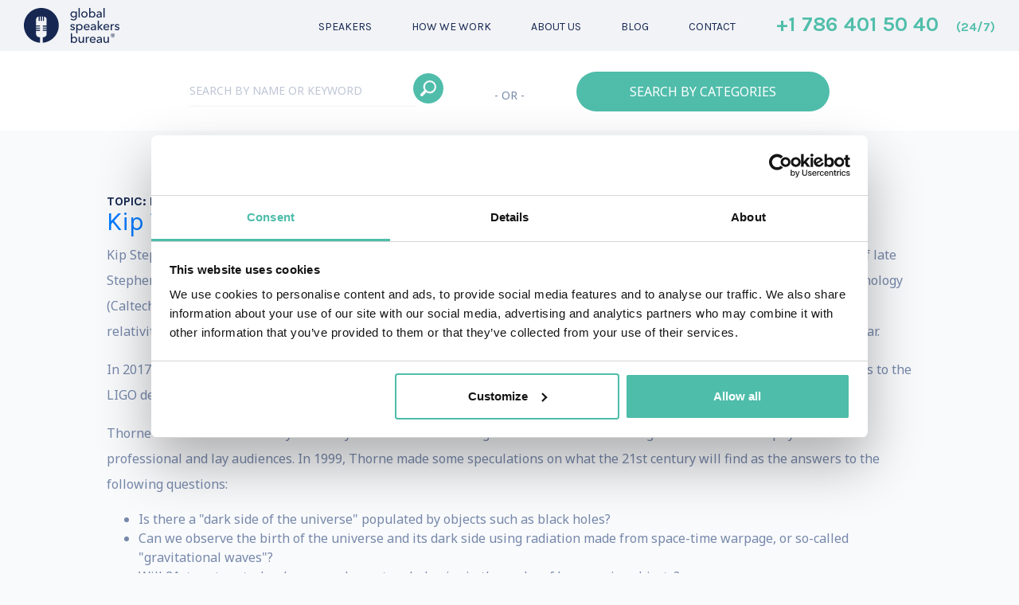

--- FILE ---
content_type: text/html; charset=UTF-8
request_url: https://www.gspeakers.com/topics/black-hole-cosmology/
body_size: 14519
content:
<!doctype html><html lang="en-US"><head><meta charset="UTF-8"><meta name="viewport" content="width=device-width, initial-scale=1, maximum-scale=1.0, user-scalable=no"><link rel="profile" href="https://gmpg.org/xfn/11"><link rel="pingback" href="https://www.gspeakers.com/xmlrpc.php">
 <script async src="https://www.googletagmanager.com/gtag/js?id=UA-3915388-1"></script> <script>window.dataLayer = window.dataLayer || [];

        function gtag() {
            dataLayer.push(arguments);
        }
        gtag('js', new Date());
        gtag('config', 'UA-3915388-1');</script> <script type="text/javascript">document.addEventListener('wpcf7submit', function(event) {
            gtag('config', 'UA-3915388-1', {
                'page_title': 'thank you',
                'page_location': 'http://gspeakers.com/thank-you',
                'page_path': '/thank-you'
            });
            console.log('konwersja');
        }, false);</script>  <script>(function(w, d, s, l, i) {
            w[l] = w[l] || [];
            w[l].push({
                'gtm.start': new Date().getTime(),
                event: 'gtm.js'
            });
            var f = d.getElementsByTagName(s)[0],
                j = d.createElement(s),
                dl = l != 'dataLayer' ? '&l=' + l : '';
            j.async = true;
            j.src = 'https://www.googletagmanager.com/gtm.js?id=' + i + dl;
            f.parentNode.insertBefore(j, f);
        })(window, document, 'script', 'dataLayer', 'GTM-TTRVG86');</script> <link rel="stylesheet" href="https://maxcdn.bootstrapcdn.com/bootstrap/4.0.0-beta/css/bootstrap.min.css" integrity="sha384-/Y6pD6FV/Vv2HJnA6t+vslU6fwYXjCFtcEpHbNJ0lyAFsXTsjBbfaDjzALeQsN6M" crossorigin="anonymous"><link href="https://fonts.googleapis.com/css?family=Karla:400,700|Noto+Sans:400,700&amp;subset=latin-ext&#038;display=swap" rel="stylesheet"><link rel="stylesheet" href="https://www.gspeakers.com/wp-content/themes/global-speakers/inc/EasyAutocomplete/easy-autocomplete.min.css"><link rel="stylesheet" href="https://www.gspeakers.com/wp-content/themes/global-speakers/prod/animate.min.css"><meta name='robots' content='index, follow, max-image-preview:large, max-snippet:-1, max-video-preview:-1' /><style>img:is([sizes="auto" i], [sizes^="auto," i]) { contain-intrinsic-size: 3000px 1500px }</style><title>Black Hole Cosmology - Global Speakers Bureau</title><link rel="canonical" href="https://www.gspeakers.com/topics/black-hole-cosmology/" /><meta property="og:locale" content="en_US" /><meta property="og:type" content="article" /><meta property="og:title" content="Black Hole Cosmology - Global Speakers Bureau" /><meta property="og:url" content="https://www.gspeakers.com/topics/black-hole-cosmology/" /><meta property="og:site_name" content="Global Speakers Bureau" /><meta name="twitter:card" content="summary_large_image" /> <script type="application/ld+json" class="yoast-schema-graph">{"@context":"https://schema.org","@graph":[{"@type":"CollectionPage","@id":"https://www.gspeakers.com/topics/black-hole-cosmology/","url":"https://www.gspeakers.com/topics/black-hole-cosmology/","name":"Black Hole Cosmology - Global Speakers Bureau","isPartOf":{"@id":"https://www.gspeakers.com/#website"},"primaryImageOfPage":{"@id":"https://www.gspeakers.com/topics/black-hole-cosmology/#primaryimage"},"image":{"@id":"https://www.gspeakers.com/topics/black-hole-cosmology/#primaryimage"},"thumbnailUrl":"https://www.gspeakers.com/wp-content/uploads/2019/12/thorne-15223-portrait-medium.jpg","breadcrumb":{"@id":"https://www.gspeakers.com/topics/black-hole-cosmology/#breadcrumb"},"inLanguage":"en-US"},{"@type":"ImageObject","inLanguage":"en-US","@id":"https://www.gspeakers.com/topics/black-hole-cosmology/#primaryimage","url":"https://www.gspeakers.com/wp-content/uploads/2019/12/thorne-15223-portrait-medium.jpg","contentUrl":"https://www.gspeakers.com/wp-content/uploads/2019/12/thorne-15223-portrait-medium.jpg","width":496,"height":744},{"@type":"BreadcrumbList","@id":"https://www.gspeakers.com/topics/black-hole-cosmology/#breadcrumb","itemListElement":[{"@type":"ListItem","position":1,"name":"Strona główna","item":"https://www.gspeakers.com/"},{"@type":"ListItem","position":2,"name":"Black Hole Cosmology"}]},{"@type":"WebSite","@id":"https://www.gspeakers.com/#website","url":"https://www.gspeakers.com/","name":"Global Speakers Bureau","description":"Knowledge Providers","publisher":{"@id":"https://www.gspeakers.com/#organization"},"potentialAction":[{"@type":"SearchAction","target":{"@type":"EntryPoint","urlTemplate":"https://www.gspeakers.com/?s={search_term_string}"},"query-input":{"@type":"PropertyValueSpecification","valueRequired":true,"valueName":"search_term_string"}}],"inLanguage":"en-US"},{"@type":"Organization","@id":"https://www.gspeakers.com/#organization","name":"Global Speakers Bureau","url":"https://www.gspeakers.com/","logo":{"@type":"ImageObject","inLanguage":"en-US","@id":"https://www.gspeakers.com/#/schema/logo/image/","url":"https://www.gspeakers.com/wp-content/uploads/2019/12/logo.png","contentUrl":"https://www.gspeakers.com/wp-content/uploads/2019/12/logo.png","width":371,"height":136,"caption":"Global Speakers Bureau"},"image":{"@id":"https://www.gspeakers.com/#/schema/logo/image/"},"sameAs":["https://www.instagram.com/gspeakersbureau/","https://www.linkedin.com/company/global-speakers-bureau/"]}]}</script> <link rel='dns-prefetch' href='//code.jquery.com' /><link rel="alternate" type="application/rss+xml" title="Global Speakers Bureau &raquo; Feed" href="https://www.gspeakers.com/feed/" /><link rel="alternate" type="application/rss+xml" title="Global Speakers Bureau &raquo; Black Hole Cosmology Topic Feed" href="https://www.gspeakers.com/topics/black-hole-cosmology/feed/" /><link rel='stylesheet' id='wp-block-library-css' href='https://www.gspeakers.com/wp-includes/css/dist/block-library/style.min.css?ver=91e20a50c64f23fbe354f05c5882f362' type='text/css' media='all' /><style id='classic-theme-styles-inline-css' type='text/css'>/*! This file is auto-generated */
.wp-block-button__link{color:#fff;background-color:#32373c;border-radius:9999px;box-shadow:none;text-decoration:none;padding:calc(.667em + 2px) calc(1.333em + 2px);font-size:1.125em}.wp-block-file__button{background:#32373c;color:#fff;text-decoration:none}</style><style id='global-styles-inline-css' type='text/css'>:root{--wp--preset--aspect-ratio--square: 1;--wp--preset--aspect-ratio--4-3: 4/3;--wp--preset--aspect-ratio--3-4: 3/4;--wp--preset--aspect-ratio--3-2: 3/2;--wp--preset--aspect-ratio--2-3: 2/3;--wp--preset--aspect-ratio--16-9: 16/9;--wp--preset--aspect-ratio--9-16: 9/16;--wp--preset--color--black: #000000;--wp--preset--color--cyan-bluish-gray: #abb8c3;--wp--preset--color--white: #ffffff;--wp--preset--color--pale-pink: #f78da7;--wp--preset--color--vivid-red: #cf2e2e;--wp--preset--color--luminous-vivid-orange: #ff6900;--wp--preset--color--luminous-vivid-amber: #fcb900;--wp--preset--color--light-green-cyan: #7bdcb5;--wp--preset--color--vivid-green-cyan: #00d084;--wp--preset--color--pale-cyan-blue: #8ed1fc;--wp--preset--color--vivid-cyan-blue: #0693e3;--wp--preset--color--vivid-purple: #9b51e0;--wp--preset--gradient--vivid-cyan-blue-to-vivid-purple: linear-gradient(135deg,rgba(6,147,227,1) 0%,rgb(155,81,224) 100%);--wp--preset--gradient--light-green-cyan-to-vivid-green-cyan: linear-gradient(135deg,rgb(122,220,180) 0%,rgb(0,208,130) 100%);--wp--preset--gradient--luminous-vivid-amber-to-luminous-vivid-orange: linear-gradient(135deg,rgba(252,185,0,1) 0%,rgba(255,105,0,1) 100%);--wp--preset--gradient--luminous-vivid-orange-to-vivid-red: linear-gradient(135deg,rgba(255,105,0,1) 0%,rgb(207,46,46) 100%);--wp--preset--gradient--very-light-gray-to-cyan-bluish-gray: linear-gradient(135deg,rgb(238,238,238) 0%,rgb(169,184,195) 100%);--wp--preset--gradient--cool-to-warm-spectrum: linear-gradient(135deg,rgb(74,234,220) 0%,rgb(151,120,209) 20%,rgb(207,42,186) 40%,rgb(238,44,130) 60%,rgb(251,105,98) 80%,rgb(254,248,76) 100%);--wp--preset--gradient--blush-light-purple: linear-gradient(135deg,rgb(255,206,236) 0%,rgb(152,150,240) 100%);--wp--preset--gradient--blush-bordeaux: linear-gradient(135deg,rgb(254,205,165) 0%,rgb(254,45,45) 50%,rgb(107,0,62) 100%);--wp--preset--gradient--luminous-dusk: linear-gradient(135deg,rgb(255,203,112) 0%,rgb(199,81,192) 50%,rgb(65,88,208) 100%);--wp--preset--gradient--pale-ocean: linear-gradient(135deg,rgb(255,245,203) 0%,rgb(182,227,212) 50%,rgb(51,167,181) 100%);--wp--preset--gradient--electric-grass: linear-gradient(135deg,rgb(202,248,128) 0%,rgb(113,206,126) 100%);--wp--preset--gradient--midnight: linear-gradient(135deg,rgb(2,3,129) 0%,rgb(40,116,252) 100%);--wp--preset--font-size--small: 13px;--wp--preset--font-size--medium: 20px;--wp--preset--font-size--large: 36px;--wp--preset--font-size--x-large: 42px;--wp--preset--spacing--20: 0.44rem;--wp--preset--spacing--30: 0.67rem;--wp--preset--spacing--40: 1rem;--wp--preset--spacing--50: 1.5rem;--wp--preset--spacing--60: 2.25rem;--wp--preset--spacing--70: 3.38rem;--wp--preset--spacing--80: 5.06rem;--wp--preset--shadow--natural: 6px 6px 9px rgba(0, 0, 0, 0.2);--wp--preset--shadow--deep: 12px 12px 50px rgba(0, 0, 0, 0.4);--wp--preset--shadow--sharp: 6px 6px 0px rgba(0, 0, 0, 0.2);--wp--preset--shadow--outlined: 6px 6px 0px -3px rgba(255, 255, 255, 1), 6px 6px rgba(0, 0, 0, 1);--wp--preset--shadow--crisp: 6px 6px 0px rgba(0, 0, 0, 1);}:where(.is-layout-flex){gap: 0.5em;}:where(.is-layout-grid){gap: 0.5em;}body .is-layout-flex{display: flex;}.is-layout-flex{flex-wrap: wrap;align-items: center;}.is-layout-flex > :is(*, div){margin: 0;}body .is-layout-grid{display: grid;}.is-layout-grid > :is(*, div){margin: 0;}:where(.wp-block-columns.is-layout-flex){gap: 2em;}:where(.wp-block-columns.is-layout-grid){gap: 2em;}:where(.wp-block-post-template.is-layout-flex){gap: 1.25em;}:where(.wp-block-post-template.is-layout-grid){gap: 1.25em;}.has-black-color{color: var(--wp--preset--color--black) !important;}.has-cyan-bluish-gray-color{color: var(--wp--preset--color--cyan-bluish-gray) !important;}.has-white-color{color: var(--wp--preset--color--white) !important;}.has-pale-pink-color{color: var(--wp--preset--color--pale-pink) !important;}.has-vivid-red-color{color: var(--wp--preset--color--vivid-red) !important;}.has-luminous-vivid-orange-color{color: var(--wp--preset--color--luminous-vivid-orange) !important;}.has-luminous-vivid-amber-color{color: var(--wp--preset--color--luminous-vivid-amber) !important;}.has-light-green-cyan-color{color: var(--wp--preset--color--light-green-cyan) !important;}.has-vivid-green-cyan-color{color: var(--wp--preset--color--vivid-green-cyan) !important;}.has-pale-cyan-blue-color{color: var(--wp--preset--color--pale-cyan-blue) !important;}.has-vivid-cyan-blue-color{color: var(--wp--preset--color--vivid-cyan-blue) !important;}.has-vivid-purple-color{color: var(--wp--preset--color--vivid-purple) !important;}.has-black-background-color{background-color: var(--wp--preset--color--black) !important;}.has-cyan-bluish-gray-background-color{background-color: var(--wp--preset--color--cyan-bluish-gray) !important;}.has-white-background-color{background-color: var(--wp--preset--color--white) !important;}.has-pale-pink-background-color{background-color: var(--wp--preset--color--pale-pink) !important;}.has-vivid-red-background-color{background-color: var(--wp--preset--color--vivid-red) !important;}.has-luminous-vivid-orange-background-color{background-color: var(--wp--preset--color--luminous-vivid-orange) !important;}.has-luminous-vivid-amber-background-color{background-color: var(--wp--preset--color--luminous-vivid-amber) !important;}.has-light-green-cyan-background-color{background-color: var(--wp--preset--color--light-green-cyan) !important;}.has-vivid-green-cyan-background-color{background-color: var(--wp--preset--color--vivid-green-cyan) !important;}.has-pale-cyan-blue-background-color{background-color: var(--wp--preset--color--pale-cyan-blue) !important;}.has-vivid-cyan-blue-background-color{background-color: var(--wp--preset--color--vivid-cyan-blue) !important;}.has-vivid-purple-background-color{background-color: var(--wp--preset--color--vivid-purple) !important;}.has-black-border-color{border-color: var(--wp--preset--color--black) !important;}.has-cyan-bluish-gray-border-color{border-color: var(--wp--preset--color--cyan-bluish-gray) !important;}.has-white-border-color{border-color: var(--wp--preset--color--white) !important;}.has-pale-pink-border-color{border-color: var(--wp--preset--color--pale-pink) !important;}.has-vivid-red-border-color{border-color: var(--wp--preset--color--vivid-red) !important;}.has-luminous-vivid-orange-border-color{border-color: var(--wp--preset--color--luminous-vivid-orange) !important;}.has-luminous-vivid-amber-border-color{border-color: var(--wp--preset--color--luminous-vivid-amber) !important;}.has-light-green-cyan-border-color{border-color: var(--wp--preset--color--light-green-cyan) !important;}.has-vivid-green-cyan-border-color{border-color: var(--wp--preset--color--vivid-green-cyan) !important;}.has-pale-cyan-blue-border-color{border-color: var(--wp--preset--color--pale-cyan-blue) !important;}.has-vivid-cyan-blue-border-color{border-color: var(--wp--preset--color--vivid-cyan-blue) !important;}.has-vivid-purple-border-color{border-color: var(--wp--preset--color--vivid-purple) !important;}.has-vivid-cyan-blue-to-vivid-purple-gradient-background{background: var(--wp--preset--gradient--vivid-cyan-blue-to-vivid-purple) !important;}.has-light-green-cyan-to-vivid-green-cyan-gradient-background{background: var(--wp--preset--gradient--light-green-cyan-to-vivid-green-cyan) !important;}.has-luminous-vivid-amber-to-luminous-vivid-orange-gradient-background{background: var(--wp--preset--gradient--luminous-vivid-amber-to-luminous-vivid-orange) !important;}.has-luminous-vivid-orange-to-vivid-red-gradient-background{background: var(--wp--preset--gradient--luminous-vivid-orange-to-vivid-red) !important;}.has-very-light-gray-to-cyan-bluish-gray-gradient-background{background: var(--wp--preset--gradient--very-light-gray-to-cyan-bluish-gray) !important;}.has-cool-to-warm-spectrum-gradient-background{background: var(--wp--preset--gradient--cool-to-warm-spectrum) !important;}.has-blush-light-purple-gradient-background{background: var(--wp--preset--gradient--blush-light-purple) !important;}.has-blush-bordeaux-gradient-background{background: var(--wp--preset--gradient--blush-bordeaux) !important;}.has-luminous-dusk-gradient-background{background: var(--wp--preset--gradient--luminous-dusk) !important;}.has-pale-ocean-gradient-background{background: var(--wp--preset--gradient--pale-ocean) !important;}.has-electric-grass-gradient-background{background: var(--wp--preset--gradient--electric-grass) !important;}.has-midnight-gradient-background{background: var(--wp--preset--gradient--midnight) !important;}.has-small-font-size{font-size: var(--wp--preset--font-size--small) !important;}.has-medium-font-size{font-size: var(--wp--preset--font-size--medium) !important;}.has-large-font-size{font-size: var(--wp--preset--font-size--large) !important;}.has-x-large-font-size{font-size: var(--wp--preset--font-size--x-large) !important;}
:where(.wp-block-post-template.is-layout-flex){gap: 1.25em;}:where(.wp-block-post-template.is-layout-grid){gap: 1.25em;}
:where(.wp-block-columns.is-layout-flex){gap: 2em;}:where(.wp-block-columns.is-layout-grid){gap: 2em;}
:root :where(.wp-block-pullquote){font-size: 1.5em;line-height: 1.6;}</style><link rel='stylesheet' id='contact-form-7-css' href='https://www.gspeakers.com/wp-content/plugins/contact-form-7/includes/css/styles.css?ver=6.1.4' type='text/css' media='all' /><style id='contact-form-7-inline-css' type='text/css'>.wpcf7 .wpcf7-recaptcha iframe {margin-bottom: 0;}.wpcf7 .wpcf7-recaptcha[data-align="center"] > div {margin: 0 auto;}.wpcf7 .wpcf7-recaptcha[data-align="right"] > div {margin: 0 0 0 auto;}</style><link rel='stylesheet' id='stbu_styles-css' href='https://www.gspeakers.com/wp-content/themes/global-speakers/prod/styles.min.css?ver=202601191015181.1.9' type='text/css' media='all' /> <script type="text/javascript" src="https://code.jquery.com/jquery-2.2.4.min.js?ver=1.11.3" id="jquery-js"></script> <script type="text/javascript" id="ajax-script-js-extra">/*  */
var ajax_object = {"ajaxurl":"https:\/\/www.gspeakers.com\/wp-admin\/admin-ajax.php"};
/*  */</script> <script type="text/javascript" src="https://www.gspeakers.com/wp-content/themes/global-speakers/prod/ajax.js?ver=1" id="ajax-script-js"></script> <link rel="EditURI" type="application/rsd+xml" title="RSD" href="https://www.gspeakers.com/xmlrpc.php?rsd" /><link rel="icon" href="https://www.gspeakers.com/wp-content/uploads/2020/06/fav.png" sizes="32x32" /><link rel="icon" href="https://www.gspeakers.com/wp-content/uploads/2020/06/fav.png" sizes="192x192" /><link rel="apple-touch-icon" href="https://www.gspeakers.com/wp-content/uploads/2020/06/fav.png" /><meta name="msapplication-TileImage" content="https://www.gspeakers.com/wp-content/uploads/2020/06/fav.png" /><style type="text/css" id="wp-custom-css">p {
    quotes: '"' '"' !important;
}
.number-block .number svg{
	overflow: visible;
}

.overflow-hidden {
	overflow: hidden;
}

#clients img {
    width: 812px;
    max-width: 100%;
}

.testimonials-swiper {
	cursor: grab;
	position: relative;
  padding-bottom: 35px;
}

.testimonials-swiper .swiper-slide p {
	color: #0c6d78;
	font-size: 14px;
  font-weight: 400;
  font-style: italic;
  line-height: 2em;
}

.testimonials-swiper .swiper-slide cite, .testimonials-swiper .swiper-slide cite p {
	color: #bdc5d5;
	font-size: 14px;
  font-weight: 400;
  line-height: 2em;
	margin-top:15px;
}

.swiper-pagination-bullet {
    width: 50px !important;
    border-radius: 0 !important;
    height: 5px !important;
		background-color: ##BDC5D5 !important;
}

.swiper-pagination-bullet-active {
	background-color: #7688aa !important;
}

#colophon .number {
	white-space: nowrap;
}

#colophon .mail {
	margin-left:30px;
}

#head .main-tel img {
	width: 26px;
  margin-left: auto;
}

.single-our-speakers #tel_header_static_mobile img {
    filter: invert(85%) sepia(14%) saturate(3193%) hue-rotate(205deg) brightness(89%) contrast(80%);
}

@media (min-width: 769px){
	#head .main-tel img {
		display:none;
	}
}

#tawk-toggle {
	display: none !important;
}</style></head><body class="archive tax-topics term-black-hole-cosmology term-2759 wp-theme-global-speakers">
<noscript><iframe src="https://www.googletagmanager.com/ns.html?id=GTM-TTRVG86" height="0" width="0" style="display:none;visibility:hidden"></iframe></noscript><header id="head" class="main-image" ><div id="first-menu" class="container-fluid"><div class="menu row d-flex align-items-center mobile-head-items"><div id="logo" class="col-md-2 col-4 logo dark"> <a href="https://www.gspeakers.com"> <img data-lazyloaded="1" src="[data-uri]" data-src="https://www.gspeakers.com/wp-content/uploads/2024/04/global_speakers_bureau_logo.svg" alt="logo"> </a></div><div class="col-md-7 col-4"><div class="mobile-button"> MENU</div><nav id="site-navigation" class="main-navigation "><div class="close-menu"> <span></span><span></span></div><div class="menu-menu-en-container"><ul id="primary-menu" class="menu"><li id="menu-item-25" class="menu-item menu-item-type-post_type_archive menu-item-object-our-speakers menu-item-has-children menu-item-25"><a href="https://www.gspeakers.com/our-speakers/"><span>Speakers</span><span class="open"></span></a><ul class="sub-menu"><li id="menu-item-10033" class="menu-item menu-item-type-taxonomy menu-item-object-speakers-category menu-item-10033"><a href="https://www.gspeakers.com/speakers-category/virtual-events/"><span>Virtual events</span><span class="open"></span></a></li><li id="menu-item-10032" class="menu-item menu-item-type-taxonomy menu-item-object-speakers-category menu-item-10032"><a href="https://www.gspeakers.com/speakers-category/in-person-events/"><span>In-person events</span><span class="open"></span></a></li><li id="menu-item-10031" class="menu-item menu-item-type-taxonomy menu-item-object-speakers-category menu-item-10031"><a href="https://www.gspeakers.com/speakers-category/curated-speakers-sessions/"><span>Curated Speakers Sessions</span><span class="open"></span></a></li></ul></li><li id="menu-item-22" class="menu-item menu-item-type-post_type menu-item-object-page menu-item-22"><a href="https://www.gspeakers.com/how-we-work/"><span>How we work</span><span class="open"></span></a></li><li id="menu-item-23" class="menu-item menu-item-type-post_type menu-item-object-page menu-item-23"><a href="https://www.gspeakers.com/about-us/"><span>About us</span><span class="open"></span></a></li><li id="menu-item-2948" class="menu-item menu-item-type-post_type menu-item-object-page current_page_parent menu-item-2948"><a href="https://www.gspeakers.com/blog/"><span>Blog</span><span class="open"></span></a></li><li id="menu-item-24" class="menu-item menu-item-type-post_type menu-item-object-page menu-item-24"><a href="https://www.gspeakers.com/contact/"><span>Contact</span><span class="open"></span></a></li></ul></div></nav></div><div class="col-md-3 col-2 main-tel">
<a id="tel_header_static" class="tel_header_static" href="tel:+1 786 401 50 40">
+1 786 401 50 40 <span>(24/7)</span>                    </a>
<a id="tel_header_static_mobile" class="tel_header_static_mobile" href="tel:+1 786 401 50 40"><img data-lazyloaded="1" src="[data-uri]" data-src="https://www.gspeakers.com/wp-content/themes/global-speakers/img/icon_phone_1.svg"/>
</a></div><div class="col-2 search-magnify"> <img data-lazyloaded="1" src="[data-uri]" data-src="https://www.gspeakers.com/wp-content/uploads/2018/04/icon_search_2.svg" alt="magnify" /></div></div></div><div id="search-panel-sub-page" class="front-page-sub-panel"><div class="menu row d-flex align-items-center"><div id="logo" class="col-md-2 col-4 logo dark"> <a href="https://www.gspeakers.com"> <img data-lazyloaded="1" src="[data-uri]" data-src="https://www.gspeakers.com/wp-content/uploads/2024/04/global_speakers_bureau_logo.svg" alt="logo"> </a></div><div class="col-md-6 col-3"><div class="mobile-button"> MENU</div><nav id="site-navigation" class="main-navigation "><div class="close-menu"> <span></span><span></span></div><div class="menu-menu-en-container"><ul id="primary-menu" class="menu"><li class="menu-item menu-item-type-post_type_archive menu-item-object-our-speakers menu-item-has-children menu-item-25"><a href="https://www.gspeakers.com/our-speakers/">Speakers</a><ul class="sub-menu"><li class="menu-item menu-item-type-taxonomy menu-item-object-speakers-category menu-item-10033"><a href="https://www.gspeakers.com/speakers-category/virtual-events/">Virtual events</a></li><li class="menu-item menu-item-type-taxonomy menu-item-object-speakers-category menu-item-10032"><a href="https://www.gspeakers.com/speakers-category/in-person-events/">In-person events</a></li><li class="menu-item menu-item-type-taxonomy menu-item-object-speakers-category menu-item-10031"><a href="https://www.gspeakers.com/speakers-category/curated-speakers-sessions/">Curated Speakers Sessions</a></li></ul></li><li class="menu-item menu-item-type-post_type menu-item-object-page menu-item-22"><a href="https://www.gspeakers.com/how-we-work/">How we work</a></li><li class="menu-item menu-item-type-post_type menu-item-object-page menu-item-23"><a href="https://www.gspeakers.com/about-us/">About us</a></li><li class="menu-item menu-item-type-post_type menu-item-object-page current_page_parent menu-item-2948"><a href="https://www.gspeakers.com/blog/">Blog</a></li><li class="menu-item menu-item-type-post_type menu-item-object-page menu-item-24"><a href="https://www.gspeakers.com/contact/">Contact</a></li></ul></div></nav></div><div class="col-md-3 col-2 main-tel">
<a id="tel_header_sticky" class="tel_header_sticky" href="tel:+1 786 401 50 40">
+1 786 401 50 40 <span>(24/7)</span>
<img data-lazyloaded="1" src="[data-uri]" data-src="https://www.gspeakers.com/wp-content/themes/global-speakers/img/icon_phone_1.svg"/>
</a></div><div id="panel-search-button" class="col-md-1 col-2"><div class="panel-magnify-container"> <img data-lazyloaded="1" src="[data-uri]" class="panel-magnify" data-src="https://www.gspeakers.com/wp-content/uploads/2018/04/icon_search_1.svg" alt="magnify"></div><div class="close-panel"> <span></span><span></span></div></div></div><div class="row menu-search"><div class="col-md-12 col-lg-8 ml-auto mr-auto se-sub"><div class="row"><div class="col-sm-12 col-md-5 col-lg-5"><form id="form2" action="/search-results" method="get" class="autocomplete-form"> <input id="name2" required="required" type="text" name="search" placeholder="SEARCH BY NAME OR KEYWORD"> <label class="sub-panel-label">
<button class="search-submit-button" type="submit" style="background-image:url(https://www.gspeakers.com/wp-content/uploads/2018/04/icon_search_1.svg)"></button>  </label></form></div><div class="col-sm-12 col-md-2 col-lg-2 or-separator"> - OR -</div><div class="col-sm-12 col-md-5 col-lg-5"> <button id="categories-button" class="categories-button3" type="button" name="button">SEARCH BY CATEGORIES</button></div></div></div></div></div><div id="search-panel-sub-page-static"><div class="col-md-12 col-lg-8 ml-auto mr-auto se-sub"><div class="row"><div class="col-sm-12 col-md-5 col-lg-5"><form id="form3" action="/search-results" method="get" class="autocomplete-form"> <input id="name3" type="text" name="search" required="required" placeholder="SEARCH BY NAME OR KEYWORD"> <label> <button class="search-submit-button" type="submit" style="background-image:url(https://www.gspeakers.com/wp-content/uploads/2018/04/icon_search_1.svg)"></button>
</label></form></div><div class="col-sm-12 col-md-2 col-lg-2 or-separator"> - OR -</div><div class="col-sm-12 col-md-5 col-lg-5"> <button id="categories-button" class="categories-button4" type="button" name="button">SEARCH BY CATEGORIES</button></div></div></div></div><div id="search-panel-sub-page-mobile" class="front-page-sub-panel-mobile"><div class="col-md-8 ml-auto mr-auto se-sub"><div class="row"><div class="col-sm-12 col-lg-5"><form id="form4" action="/search-results" method="get" class="autocomplete-form"> <input id="name4" type="text" name="search" required="required" placeholder="SEARCH BY NAME OR KEYWORD">                             <label class="l-mobile"> <button class="search-submit-button" type="submit" style="background-image:url(https://www.gspeakers.com/wp-content/uploads/2018/04/icon_search_1.svg)"></button>  </label></form></div><div class="col-sm-12 col-lg-2 or-separator"> - OR -</div><div class="col-sm-12 col-lg-5"> <button id="categories-button" class="categories-button4" type="button" name="button">SEARCH BY CATEGORIES</button></div></div></div></div><div id="categories" class="container-fluid"><div class="row"><div class="categories-navigation col-lg-10 col-md-10 ml-auto mr-auto"><div class="close-cat"> <span></span><span></span></div><div class="menu-categories-container"><ul id="categories-menu" class="menu"><li id="menu-item-1259" class="menu-item menu-item-type-custom menu-item-object-custom menu-item-has-children menu-item-1259"><a href="https://www.gspeakers.com/speakers-category/technology">Technology</a><ul class="sub-menu"><li id="menu-item-214" class="menu-item menu-item-type-taxonomy menu-item-object-speakers-category menu-item-214"><a href="https://www.gspeakers.com/speakers-category/technology/artificial-intelligence/">Artificial Intelligence (AI) Keynote Speakers</a></li><li id="menu-item-215" class="menu-item menu-item-type-taxonomy menu-item-object-speakers-category menu-item-215"><a href="https://www.gspeakers.com/speakers-category/technology/social-media/">Social Media Keynote Speakers</a></li><li id="menu-item-216" class="menu-item menu-item-type-taxonomy menu-item-object-speakers-category menu-item-216"><a href="https://www.gspeakers.com/speakers-category/technology/e-commerce/">E-commerce Keynote Speakers</a></li><li id="menu-item-217" class="menu-item menu-item-type-taxonomy menu-item-object-speakers-category menu-item-217"><a href="https://www.gspeakers.com/speakers-category/technology/futurism-innovation/">Futurism &#038; Innovation</a></li><li id="menu-item-218" class="menu-item menu-item-type-taxonomy menu-item-object-speakers-category menu-item-218"><a href="https://www.gspeakers.com/speakers-category/technology/cybersecurity/">Cybersecurity Keynote Speakers</a></li></ul></li><li id="menu-item-1260" class="menu-item menu-item-type-custom menu-item-object-custom menu-item-has-children menu-item-1260"><a href="https://www.gspeakers.com/speakers-category/business">Business</a><ul class="sub-menu"><li id="menu-item-207" class="menu-item menu-item-type-taxonomy menu-item-object-speakers-category menu-item-207"><a href="https://www.gspeakers.com/speakers-category/business/entrepreneurship-start-up/">Entrepreneurship &#038; Start up</a></li><li id="menu-item-208" class="menu-item menu-item-type-taxonomy menu-item-object-speakers-category menu-item-208"><a href="https://www.gspeakers.com/speakers-category/business/marketing-branding/">Marketing &amp; Branding Keynote Speakers</a></li><li id="menu-item-209" class="menu-item menu-item-type-taxonomy menu-item-object-speakers-category menu-item-209"><a href="https://www.gspeakers.com/speakers-category/business/leadership-strategy/">Leadership &amp; Strategy Keynote Speakers</a></li><li id="menu-item-210" class="menu-item menu-item-type-taxonomy menu-item-object-speakers-category menu-item-210"><a href="https://www.gspeakers.com/speakers-category/business/economy/">Economy Keynote Speakers</a></li><li id="menu-item-211" class="menu-item menu-item-type-taxonomy menu-item-object-speakers-category menu-item-211"><a href="https://www.gspeakers.com/speakers-category/business/sales/">Sales Keynote Speakers</a></li><li id="menu-item-212" class="menu-item menu-item-type-taxonomy menu-item-object-speakers-category menu-item-212"><a href="https://www.gspeakers.com/speakers-category/business/female-speakers/">Female Keynote Speakers</a></li></ul></li><li id="menu-item-1261" class="menu-item menu-item-type-custom menu-item-object-custom menu-item-has-children menu-item-1261"><a href="https://www.gspeakers.com/speakers-category/education-learning">Education &#038; Learning</a><ul class="sub-menu"><li id="menu-item-831" class="menu-item menu-item-type-taxonomy menu-item-object-speakers-category menu-item-831"><a href="https://www.gspeakers.com/speakers-category/education-learning/science/">Science Keynote Speakers</a></li><li id="menu-item-832" class="menu-item menu-item-type-taxonomy menu-item-object-speakers-category menu-item-832"><a href="https://www.gspeakers.com/speakers-category/education-learning/academic-author/">Academic &#038; Author</a></li><li id="menu-item-833" class="menu-item menu-item-type-taxonomy menu-item-object-speakers-category menu-item-833"><a href="https://www.gspeakers.com/speakers-category/education-learning/education/">Education Keynote Speakers</a></li><li id="menu-item-834" class="menu-item menu-item-type-taxonomy menu-item-object-speakers-category menu-item-834"><a href="https://www.gspeakers.com/speakers-category/education-learning/nobel-prize-winners/">Nobel Prize Winners</a></li><li id="menu-item-6246" class="menu-item menu-item-type-custom menu-item-object-custom menu-item-6246"><a href="https://www.gspeakers.com/speakers-category/health-wellness/">Health &#038; Wellness</a></li></ul></li><li id="menu-item-1262" class="menu-item menu-item-type-custom menu-item-object-custom menu-item-has-children menu-item-1262"><a href="https://www.gspeakers.com/speakers-category/inspiration-motivation">Inspiration &#038; Motivation</a><ul class="sub-menu"><li id="menu-item-202" class="menu-item menu-item-type-taxonomy menu-item-object-speakers-category menu-item-202"><a href="https://www.gspeakers.com/speakers-category/inspiration-motivation/celebrity-speakers/">Celebrity Keynote Speakers</a></li><li id="menu-item-203" class="menu-item menu-item-type-taxonomy menu-item-object-speakers-category menu-item-203"><a href="https://www.gspeakers.com/speakers-category/inspiration-motivation/ted-speakers/">TED Keynote Speakers</a></li><li id="menu-item-204" class="menu-item menu-item-type-taxonomy menu-item-object-speakers-category menu-item-204"><a href="https://www.gspeakers.com/speakers-category/inspiration-motivation/arts-culture/">Arts &amp; Culture Keynote Speakers</a></li><li id="menu-item-205" class="menu-item menu-item-type-taxonomy menu-item-object-speakers-category menu-item-205"><a href="https://www.gspeakers.com/speakers-category/inspiration-motivation/sports-adventure/">Sports &amp; Adventure Keynote Speakers</a></li><li id="menu-item-8610" class="menu-item menu-item-type-taxonomy menu-item-object-speakers-category menu-item-8610"><a href="https://www.gspeakers.com/speakers-category/inspiration-motivation/military/">Military Keynote Speakers</a></li><li id="menu-item-4157" class="menu-item menu-item-type-taxonomy menu-item-object-speakers-category menu-item-4157"><a href="https://www.gspeakers.com/speakers-category/inspiration-motivation/diversity-equity-inclusion/">Diversity, Equity &amp; Inclusion Keynote Speakers</a></li><li id="menu-item-6247" class="menu-item menu-item-type-custom menu-item-object-custom menu-item-6247"><a href="https://www.gspeakers.com/speakers-category/inspiration-motivation/communication/">Communication</a></li></ul></li><li id="menu-item-1263" class="menu-item menu-item-type-custom menu-item-object-custom menu-item-has-children menu-item-1263"><a href="https://www.gspeakers.com/speakers-category/world-affairs">World affairs</a><ul class="sub-menu"><li id="menu-item-198" class="menu-item menu-item-type-taxonomy menu-item-object-speakers-category menu-item-198"><a href="https://www.gspeakers.com/speakers-category/world-affairs/politics/">Politics Keynote Speakers</a></li><li id="menu-item-199" class="menu-item menu-item-type-taxonomy menu-item-object-speakers-category menu-item-199"><a href="https://www.gspeakers.com/speakers-category/world-affairs/geopolitics/">Geopolitics Keynote Speakers</a></li><li id="menu-item-200" class="menu-item menu-item-type-taxonomy menu-item-object-speakers-category menu-item-200"><a href="https://www.gspeakers.com/speakers-category/world-affairs/climate-change-environment/">Climate change &#038; Environment</a></li></ul></li></ul></div></div></div></div></header><div id="primary" class="content-area"><main id="main" class="site-main"><div class="container-fluid sub-page"><div class="row"><div class="col-md-10 ml-auto mr-auto"><header class="page-header"><h1 class="page-title">Topic: <span>Black Hole Cosmology</span></h1></header><article id="post-2862" class="post-2862 our-speakers type-our-speakers status-publish has-post-thumbnail hentry speakers-category-academic-author speakers-category-business speakers-category-education-learning speakers-category-in-person-events speakers-category-nobel-prize-winners speakers-category-science speakers-category-virtual-events topics-black-hole-cosmology topics-customer-experience-management-from-leads-to-loyalists topics-gravitation-physics topics-nature-of-space-and-time topics-the-science-of-interstellar topics-time-travel"><header class="entry-header"><h2 class="entry-title"><a href="https://www.gspeakers.com/our-speakers/kip-thorne/" rel="bookmark">Kip Thorne</a></h2></header><div class="entry-content"><p>Kip Stephen Thorne is known for his contributions in gravitational physics and astrophysics. A longtime friend and colleague of late Stephen Hawking and late Carl Sagan. He was the Feynman Professor of Theoretical Physics at the California Institute of Technology (Caltech) until 2009 and is one of the world's leading experts on the astrophysical implications of Einstein's general theory of relativity. He continues to do scientific research and scientific consulting, most notably for the Christopher Nolan film Interstellar.</p><p>In 2017, Thorne was awarded the Nobel Prize in Physics along with Rainer Weiss and Barry C. Barish "for decisive contributions to the LIGO detector and the observation of gravitational waves".</p><p>Thorne is known for his ability to convey the excitement and significance of discoveries in gravitation and astrophysics to both professional and lay audiences. In 1999, Thorne made some speculations on what the 21st century will find as the answers to the following questions:</p><ul><li>Is there a "dark side of the universe" populated by objects such as black holes?</li><li>Can we observe the birth of the universe and its dark side using radiation made from space-time warpage, or so-called "gravitational waves"?</li><li>Will 21st century technology reveal quantum behavior in the realm of human-size objects?</li></ul><p>His presentations on subjects such as black holes, gravitational radiation, relativity, time travel, and wormholes have been included in PBS shows in the U.S. and on the BBC in the United Kingdom.</p></div><footer class="entry-footer"></footer></article></div></div></div></main></div><footer id="colophon" class="site-footer"><div class="container-fluid"><div class="footer-line"></div><div class="row"><div class="col-lg-5 d-flex align-items-start foot-info"><div class="number">
<a class="tel_footer" href="tel:+1 786 401 50 40">
+1 786 401 50 40                    </a></div><div class="mail">
<a href="/cdn-cgi/l/email-protection#6a190b060f192a0d191a0f0b010f181944090507">
<span class="__cf_email__" data-cfemail="a1d2c0cdc4d2e1c6d2d1c4c0cac4d3d28fc2cecc">[email&#160;protected]</span>                    </a></div></div><div class="col-lg-4 logo-footer">
<a target="_blank" href="https://www.iasbweb.org/">
<img data-lazyloaded="1" src="[data-uri]" data-src="https://www.gspeakers.com/wp-content/uploads/2019/03/image004-1.jpg" style="filter: grayscale(1); opacity: 0.33; max-height: 55px;margin-top: 10px;position: relative;z-index: 1;" alt=""></div>
</a><div class="col-lg-3 text-right"><div class="social-item">
<a target="_blank" href="https://www.instagram.com/gspeakersbureau">
<img data-lazyloaded="1" src="[data-uri]" data-src="https://www.gspeakers.com/wp-content/uploads/2021/03/instagram.svg" alt="instagram">
</a></div><div class="social-item">
<a target="_blank" href="https://www.linkedin.com/company/global-speakers-bureau/about/?viewAsMember=true">
<img data-lazyloaded="1" src="[data-uri]" data-src="https://www.gspeakers.com/wp-content/uploads/2018/02/Group-145.svg" alt="linkedin">
</a></div><div class="social-item">
<a target="_blank" href="https://twitter.com/gspeakersbureau">
<img data-lazyloaded="1" src="[data-uri]" data-src="https://www.gspeakers.com/wp-content/uploads/2024/03/x.svg" alt="twitter">
</a></div><div class="social-item">
<a target="_blank" href="https://www.facebook.com/Global-Speakers-Bureau-168131369898697/">
<img data-lazyloaded="1" src="[data-uri]" data-src="https://www.gspeakers.com/wp-content/uploads/2019/01/fb.svg" alt="facebook">
</a></div></div></div><div class="row d-flex align-items-center" style="margin-top: -20px;"><div class="col-md-12 copyright">
Copyright © GSB Global Speakers Bureau Ltd. 2005 –  2026              /<div class="privacy">
<a href="https://www.gspeakers.com/privacy-policy">Privacy Policy</a></div></div></div></div><div class="overlay"></div><div class="mobile-overlay"></div><div id="preloader-ajax"><div class="spinner d-flex align-items-center"><div class="bounce1"></div><div class="bounce2"></div><div class="bounce3"></div></div></div></footer>
<a href="javascript:void(Tawk_API.toggle())" id="tawk-toggle">
<svg id="Group_132" data-name="Group 132" xmlns="http://www.w3.org/2000/svg" viewBox="0 0 39.243 37.296">
<defs><style>.cls-1 {
        fill: #f9fafc;
      }

      .cls-2 {
        fill: rgba(78,189,170,0.99);
      }</style></defs>
<path id="Path_74" data-name="Path 74" class="cls-1" d="M16.863,4.833H4.678A4.621,4.621,0,0,0,0,9.4V28.115a4.713,4.713,0,0,0,4.678,4.678H6.528v8.431A.92.92,0,0,0,8,41.932l11.042-9.139H34.651a4.637,4.637,0,0,0,4.569-4.08C39.29,9.41,39.181,9.3,39.165,9.4A4.528,4.528,0,0,0,34.6,4.833Z" transform="translate(0 -4.833)"/>
<path id="Path_77" data-name="Path 77" class="cls-2" d="M18.274,38.048A2.774,2.774,0,1,0,15.5,35.274,2.859,2.859,0,0,0,18.274,38.048Zm0-3.753a.979.979,0,1,1-.979.979A.975.975,0,0,1,18.274,34.3Z" transform="translate(-7.069 -21.349)"/>
<path id="Path_78" data-name="Path 78" class="cls-2" d="M33.774,38.048A2.774,2.774,0,1,0,31,35.274,2.786,2.786,0,0,0,33.774,38.048Zm0-3.753a.979.979,0,1,1-.979.979A.975.975,0,0,1,33.774,34.3Z" transform="translate(-14.137 -21.349)"/>
<path id="Path_79" data-name="Path 79" class="cls-2" d="M49.274,38.048A2.774,2.774,0,1,0,46.5,35.274,2.786,2.786,0,0,0,49.274,38.048Zm0-3.753a.979.979,0,1,1-.979.979A.975.975,0,0,1,49.274,34.3Z" transform="translate(-21.206 -21.349)"/>
</svg>
</a> <script data-cfasync="false" src="/cdn-cgi/scripts/5c5dd728/cloudflare-static/email-decode.min.js"></script><script src="https://cdnjs.cloudflare.com/ajax/libs/popper.js/1.11.0/umd/popper.min.js" integrity="sha384-b/U6ypiBEHpOf/4+1nzFpr53nxSS+GLCkfwBdFNTxtclqqenISfwAzpKaMNFNmj4" crossorigin="anonymous"></script> <script src="https://maxcdn.bootstrapcdn.com/bootstrap/4.0.0-beta/js/bootstrap.min.js" integrity="sha384-h0AbiXch4ZDo7tp9hKZ4TsHbi047NrKGLO3SEJAg45jXxnGIfYzk4Si90RDIqNm1" crossorigin="anonymous"></script> <script src="https://www.gspeakers.com/wp-content/themes/global-speakers/inc/EasyAutocomplete/jquery.easy-autocomplete.min.js"></script> <script src="https://www.gspeakers.com/wp-content/themes/global-speakers/inc/stellar.js-master/jquery.stellar.min.js"></script> 
 <script src="https://www.gspeakers.com/wp-content/themes/global-speakers/prod/wow.min.js"></script> <link rel="stylesheet" href="https://cdn.jsdelivr.net/npm/swiper@10/swiper-bundle.min.css"/> <script src="https://cdn.jsdelivr.net/npm/swiper@10/swiper-bundle.min.js"></script> <script>$( document ).ready(function() {
  var options = {
	url: "https://www.gspeakers.com/wp-content/themes/global-speakers/categories.json",
    contentType: "application/json; charset=utf-8",

	getValue: "name",

  	list: {
        match: {
            enabled: true
        }
    }
  };

  $("#name").easyAutocomplete(options);
  $("#name2").easyAutocomplete(options);
  $("#name3").easyAutocomplete(options);
  $("#name4").easyAutocomplete(options);
//   $.getScript( "http://enginev2.driveleads.pl/js/app.js" ).done(function(){
//     userStats.init({
//         pageId: "globalspeakers"
//     });
//   })
});
function trackConv(google_conversion_id, google_conversion_label) {
var image = new Image(1, 1);
image.src = "//www.googleadservices.com/pagead/conversion/" + google_conversion_id + "/?label=" + google_conversion_label + "&script=0";
}

if($('.testimonials-swiper').length){
    const swiper = new Swiper('.testimonials-swiper', {
        // Optional parameters
        loop: true,
        autoplay: {
            delay: 5000
        },

        // If we need pagination
        pagination: {
            el: '.swiper-pagination-testimonials',
        },

        breakpoints: {
            // when window width is >= 320px
            100: {
                slidesPerView: 1,
                spaceBetween: 20,
                pagination: {
                    el: '.swiper-pagination-testimonials',
                    dynamicBullets: true,
                }
            },
            // when window width is >= 640px
            1024: {
                slidesPerView: 3,
                slidesPerGroup: 3,
                spaceBetween: 40
            }
        }
    });
}</script>  <script type="text/javascript">var Tawk_API=Tawk_API||{}, Tawk_LoadStart=new Date();
(function(){
    var s1=document.createElement("script"),s0=document.getElementsByTagName("script")[0];
    s1.async=true;
    s1.src='https://embed.tawk.to/5acf0fd64b401e45400e8fbf/default';
    s1.charset='UTF-8';
    s1.setAttribute('crossorigin','*');
    s0.parentNode.insertBefore(s1,s0);
})();</script>  <script type="text/javascript" src="//www.googleadservices.com/pagead/conversion_async.js" charset="utf-8"></script> <script type="text/javascript">var Tawk_API = Tawk_API || {};
Tawk_API.onChatStarted = function(){

	window.google_trackConversion({
		google_conversion_id : 1044944215,
		google_conversion_label : "NVHdCKj_woMBENeqovID",
		google_remarketing_only : false,
	});

};</script> <script type="speculationrules">{"prefetch":[{"source":"document","where":{"and":[{"href_matches":"\/*"},{"not":{"href_matches":["\/wp-*.php","\/wp-admin\/*","\/wp-content\/uploads\/*","\/wp-content\/*","\/wp-content\/plugins\/*","\/wp-content\/themes\/global-speakers\/*","\/*\\?(.+)"]}},{"not":{"selector_matches":"a[rel~=\"nofollow\"]"}},{"not":{"selector_matches":".no-prefetch, .no-prefetch a"}}]},"eagerness":"conservative"}]}</script> <script type="text/javascript" src="https://www.gspeakers.com/wp-includes/js/dist/hooks.min.js?ver=4d63a3d491d11ffd8ac6" id="wp-hooks-js"></script> <script type="text/javascript" src="https://www.gspeakers.com/wp-includes/js/dist/i18n.min.js?ver=5e580eb46a90c2b997e6" id="wp-i18n-js"></script> <script type="text/javascript" id="wp-i18n-js-after">/*  */
wp.i18n.setLocaleData( { 'text direction\u0004ltr': [ 'ltr' ] } );
/*  */</script> <script type="text/javascript" src="https://www.gspeakers.com/wp-content/plugins/contact-form-7/includes/swv/js/index.js?ver=6.1.4" id="swv-js"></script> <script type="text/javascript" id="contact-form-7-js-before">/*  */
var wpcf7 = {
    "api": {
        "root": "https:\/\/www.gspeakers.com\/wp-json\/",
        "namespace": "contact-form-7\/v1"
    },
    "cached": 1
};
/*  */</script> <script type="text/javascript" src="https://www.gspeakers.com/wp-content/plugins/contact-form-7/includes/js/index.js?ver=6.1.4" id="contact-form-7-js"></script> <script type="text/javascript" src="https://www.gspeakers.com/wp-content/themes/global-speakers/prod/scripts.min.js?ver=202601191015181.1.6" id="stbu_scripts-js"></script> <script type="text/javascript" src="https://www.gspeakers.com/wp-content/themes/global-speakers/prod/global.js?ver=202601191015181.1.6" id="copy_scripts-js"></script> <script>(function(d){
         var s = d.createElement("script");
         /* uncomment the following line to override default position*/
         /* s.setAttribute("data-position", 2);*/
         /* uncomment the following line to override default size (values: small, large)*/
         /* s.setAttribute("data-size", "large");*/
         /* uncomment the following line to override default language (e.g., fr, de, es, he, nl, etc.)*/
         /* s.setAttribute("data-language", "null");*/
         /* uncomment the following line to override color set via widget (e.g., #053f67)*/
         /* s.setAttribute("data-color", "#2d68ff");*/
         /* uncomment the following line to override type set via widget (1=person, 2=chair, 3=eye, 4=text)*/
         /* s.setAttribute("data-type", "1");*/
         /* s.setAttribute("data-statement_text:", "Our Accessibility Statement");*/
         /* s.setAttribute("data-statement_url", "http://www.example.com/accessibility";*/
         /* uncomment the following line to override support on mobile devices*/
         /* s.setAttribute("data-mobile", true);*/
         /* uncomment the following line to set custom trigger action for accessibility menu*/
         /* s.setAttribute("data-trigger", "triggerId")*/
         s.setAttribute("data-account", "XyyO7oPfz0");
         s.setAttribute("src", "https://cdn.userway.org/widget.js");
         (d.body || d.head).appendChild(s);})(document)</script> <noscript>
Please ensure Javascript is enabled for purposes of
<a href="https://userway.org">website accessibility</a>
</noscript> <script data-no-optimize="1">window.lazyLoadOptions=Object.assign({},{threshold:300},window.lazyLoadOptions||{});!function(t,e){"object"==typeof exports&&"undefined"!=typeof module?module.exports=e():"function"==typeof define&&define.amd?define(e):(t="undefined"!=typeof globalThis?globalThis:t||self).LazyLoad=e()}(this,function(){"use strict";function e(){return(e=Object.assign||function(t){for(var e=1;e<arguments.length;e++){var n,a=arguments[e];for(n in a)Object.prototype.hasOwnProperty.call(a,n)&&(t[n]=a[n])}return t}).apply(this,arguments)}function o(t){return e({},at,t)}function l(t,e){return t.getAttribute(gt+e)}function c(t){return l(t,vt)}function s(t,e){return function(t,e,n){e=gt+e;null!==n?t.setAttribute(e,n):t.removeAttribute(e)}(t,vt,e)}function i(t){return s(t,null),0}function r(t){return null===c(t)}function u(t){return c(t)===_t}function d(t,e,n,a){t&&(void 0===a?void 0===n?t(e):t(e,n):t(e,n,a))}function f(t,e){et?t.classList.add(e):t.className+=(t.className?" ":"")+e}function _(t,e){et?t.classList.remove(e):t.className=t.className.replace(new RegExp("(^|\\s+)"+e+"(\\s+|$)")," ").replace(/^\s+/,"").replace(/\s+$/,"")}function g(t){return t.llTempImage}function v(t,e){!e||(e=e._observer)&&e.unobserve(t)}function b(t,e){t&&(t.loadingCount+=e)}function p(t,e){t&&(t.toLoadCount=e)}function n(t){for(var e,n=[],a=0;e=t.children[a];a+=1)"SOURCE"===e.tagName&&n.push(e);return n}function h(t,e){(t=t.parentNode)&&"PICTURE"===t.tagName&&n(t).forEach(e)}function a(t,e){n(t).forEach(e)}function m(t){return!!t[lt]}function E(t){return t[lt]}function I(t){return delete t[lt]}function y(e,t){var n;m(e)||(n={},t.forEach(function(t){n[t]=e.getAttribute(t)}),e[lt]=n)}function L(a,t){var o;m(a)&&(o=E(a),t.forEach(function(t){var e,n;e=a,(t=o[n=t])?e.setAttribute(n,t):e.removeAttribute(n)}))}function k(t,e,n){f(t,e.class_loading),s(t,st),n&&(b(n,1),d(e.callback_loading,t,n))}function A(t,e,n){n&&t.setAttribute(e,n)}function O(t,e){A(t,rt,l(t,e.data_sizes)),A(t,it,l(t,e.data_srcset)),A(t,ot,l(t,e.data_src))}function w(t,e,n){var a=l(t,e.data_bg_multi),o=l(t,e.data_bg_multi_hidpi);(a=nt&&o?o:a)&&(t.style.backgroundImage=a,n=n,f(t=t,(e=e).class_applied),s(t,dt),n&&(e.unobserve_completed&&v(t,e),d(e.callback_applied,t,n)))}function x(t,e){!e||0<e.loadingCount||0<e.toLoadCount||d(t.callback_finish,e)}function M(t,e,n){t.addEventListener(e,n),t.llEvLisnrs[e]=n}function N(t){return!!t.llEvLisnrs}function z(t){if(N(t)){var e,n,a=t.llEvLisnrs;for(e in a){var o=a[e];n=e,o=o,t.removeEventListener(n,o)}delete t.llEvLisnrs}}function C(t,e,n){var a;delete t.llTempImage,b(n,-1),(a=n)&&--a.toLoadCount,_(t,e.class_loading),e.unobserve_completed&&v(t,n)}function R(i,r,c){var l=g(i)||i;N(l)||function(t,e,n){N(t)||(t.llEvLisnrs={});var a="VIDEO"===t.tagName?"loadeddata":"load";M(t,a,e),M(t,"error",n)}(l,function(t){var e,n,a,o;n=r,a=c,o=u(e=i),C(e,n,a),f(e,n.class_loaded),s(e,ut),d(n.callback_loaded,e,a),o||x(n,a),z(l)},function(t){var e,n,a,o;n=r,a=c,o=u(e=i),C(e,n,a),f(e,n.class_error),s(e,ft),d(n.callback_error,e,a),o||x(n,a),z(l)})}function T(t,e,n){var a,o,i,r,c;t.llTempImage=document.createElement("IMG"),R(t,e,n),m(c=t)||(c[lt]={backgroundImage:c.style.backgroundImage}),i=n,r=l(a=t,(o=e).data_bg),c=l(a,o.data_bg_hidpi),(r=nt&&c?c:r)&&(a.style.backgroundImage='url("'.concat(r,'")'),g(a).setAttribute(ot,r),k(a,o,i)),w(t,e,n)}function G(t,e,n){var a;R(t,e,n),a=e,e=n,(t=Et[(n=t).tagName])&&(t(n,a),k(n,a,e))}function D(t,e,n){var a;a=t,(-1<It.indexOf(a.tagName)?G:T)(t,e,n)}function S(t,e,n){var a;t.setAttribute("loading","lazy"),R(t,e,n),a=e,(e=Et[(n=t).tagName])&&e(n,a),s(t,_t)}function V(t){t.removeAttribute(ot),t.removeAttribute(it),t.removeAttribute(rt)}function j(t){h(t,function(t){L(t,mt)}),L(t,mt)}function F(t){var e;(e=yt[t.tagName])?e(t):m(e=t)&&(t=E(e),e.style.backgroundImage=t.backgroundImage)}function P(t,e){var n;F(t),n=e,r(e=t)||u(e)||(_(e,n.class_entered),_(e,n.class_exited),_(e,n.class_applied),_(e,n.class_loading),_(e,n.class_loaded),_(e,n.class_error)),i(t),I(t)}function U(t,e,n,a){var o;n.cancel_on_exit&&(c(t)!==st||"IMG"===t.tagName&&(z(t),h(o=t,function(t){V(t)}),V(o),j(t),_(t,n.class_loading),b(a,-1),i(t),d(n.callback_cancel,t,e,a)))}function $(t,e,n,a){var o,i,r=(i=t,0<=bt.indexOf(c(i)));s(t,"entered"),f(t,n.class_entered),_(t,n.class_exited),o=t,i=a,n.unobserve_entered&&v(o,i),d(n.callback_enter,t,e,a),r||D(t,n,a)}function q(t){return t.use_native&&"loading"in HTMLImageElement.prototype}function H(t,o,i){t.forEach(function(t){return(a=t).isIntersecting||0<a.intersectionRatio?$(t.target,t,o,i):(e=t.target,n=t,a=o,t=i,void(r(e)||(f(e,a.class_exited),U(e,n,a,t),d(a.callback_exit,e,n,t))));var e,n,a})}function B(e,n){var t;tt&&!q(e)&&(n._observer=new IntersectionObserver(function(t){H(t,e,n)},{root:(t=e).container===document?null:t.container,rootMargin:t.thresholds||t.threshold+"px"}))}function J(t){return Array.prototype.slice.call(t)}function K(t){return t.container.querySelectorAll(t.elements_selector)}function Q(t){return c(t)===ft}function W(t,e){return e=t||K(e),J(e).filter(r)}function X(e,t){var n;(n=K(e),J(n).filter(Q)).forEach(function(t){_(t,e.class_error),i(t)}),t.update()}function t(t,e){var n,a,t=o(t);this._settings=t,this.loadingCount=0,B(t,this),n=t,a=this,Y&&window.addEventListener("online",function(){X(n,a)}),this.update(e)}var Y="undefined"!=typeof window,Z=Y&&!("onscroll"in window)||"undefined"!=typeof navigator&&/(gle|ing|ro)bot|crawl|spider/i.test(navigator.userAgent),tt=Y&&"IntersectionObserver"in window,et=Y&&"classList"in document.createElement("p"),nt=Y&&1<window.devicePixelRatio,at={elements_selector:".lazy",container:Z||Y?document:null,threshold:300,thresholds:null,data_src:"src",data_srcset:"srcset",data_sizes:"sizes",data_bg:"bg",data_bg_hidpi:"bg-hidpi",data_bg_multi:"bg-multi",data_bg_multi_hidpi:"bg-multi-hidpi",data_poster:"poster",class_applied:"applied",class_loading:"litespeed-loading",class_loaded:"litespeed-loaded",class_error:"error",class_entered:"entered",class_exited:"exited",unobserve_completed:!0,unobserve_entered:!1,cancel_on_exit:!0,callback_enter:null,callback_exit:null,callback_applied:null,callback_loading:null,callback_loaded:null,callback_error:null,callback_finish:null,callback_cancel:null,use_native:!1},ot="src",it="srcset",rt="sizes",ct="poster",lt="llOriginalAttrs",st="loading",ut="loaded",dt="applied",ft="error",_t="native",gt="data-",vt="ll-status",bt=[st,ut,dt,ft],pt=[ot],ht=[ot,ct],mt=[ot,it,rt],Et={IMG:function(t,e){h(t,function(t){y(t,mt),O(t,e)}),y(t,mt),O(t,e)},IFRAME:function(t,e){y(t,pt),A(t,ot,l(t,e.data_src))},VIDEO:function(t,e){a(t,function(t){y(t,pt),A(t,ot,l(t,e.data_src))}),y(t,ht),A(t,ct,l(t,e.data_poster)),A(t,ot,l(t,e.data_src)),t.load()}},It=["IMG","IFRAME","VIDEO"],yt={IMG:j,IFRAME:function(t){L(t,pt)},VIDEO:function(t){a(t,function(t){L(t,pt)}),L(t,ht),t.load()}},Lt=["IMG","IFRAME","VIDEO"];return t.prototype={update:function(t){var e,n,a,o=this._settings,i=W(t,o);{if(p(this,i.length),!Z&&tt)return q(o)?(e=o,n=this,i.forEach(function(t){-1!==Lt.indexOf(t.tagName)&&S(t,e,n)}),void p(n,0)):(t=this._observer,o=i,t.disconnect(),a=t,void o.forEach(function(t){a.observe(t)}));this.loadAll(i)}},destroy:function(){this._observer&&this._observer.disconnect(),K(this._settings).forEach(function(t){I(t)}),delete this._observer,delete this._settings,delete this.loadingCount,delete this.toLoadCount},loadAll:function(t){var e=this,n=this._settings;W(t,n).forEach(function(t){v(t,e),D(t,n,e)})},restoreAll:function(){var e=this._settings;K(e).forEach(function(t){P(t,e)})}},t.load=function(t,e){e=o(e);D(t,e)},t.resetStatus=function(t){i(t)},t}),function(t,e){"use strict";function n(){e.body.classList.add("litespeed_lazyloaded")}function a(){console.log("[LiteSpeed] Start Lazy Load"),o=new LazyLoad(Object.assign({},t.lazyLoadOptions||{},{elements_selector:"[data-lazyloaded]",callback_finish:n})),i=function(){o.update()},t.MutationObserver&&new MutationObserver(i).observe(e.documentElement,{childList:!0,subtree:!0,attributes:!0})}var o,i;t.addEventListener?t.addEventListener("load",a,!1):t.attachEvent("onload",a)}(window,document);</script><script defer src="https://static.cloudflareinsights.com/beacon.min.js/vcd15cbe7772f49c399c6a5babf22c1241717689176015" integrity="sha512-ZpsOmlRQV6y907TI0dKBHq9Md29nnaEIPlkf84rnaERnq6zvWvPUqr2ft8M1aS28oN72PdrCzSjY4U6VaAw1EQ==" data-cf-beacon='{"version":"2024.11.0","token":"d914f422106046b788e362c3e362a2b4","r":1,"server_timing":{"name":{"cfCacheStatus":true,"cfEdge":true,"cfExtPri":true,"cfL4":true,"cfOrigin":true,"cfSpeedBrain":true},"location_startswith":null}}' crossorigin="anonymous"></script>
</body></html>
<!-- Page optimized by LiteSpeed Cache @2026-01-19 11:15:18 -->

<!-- Page supported by LiteSpeed Cache 7.7 on 2026-01-19 11:15:18 -->
<!-- Dynamic page generated in 0.255 seconds. -->
<!-- Cached page generated by WP-Super-Cache on 2026-01-19 11:15:18 -->

<!-- super cache -->

--- FILE ---
content_type: application/javascript
request_url: https://www.gspeakers.com/wp-content/themes/global-speakers/prod/global.js?ver=202601191015181.1.6
body_size: 619
content:
$( document ).ready(function() {
    setTimeout(function(){

        function copyElementToClipboard(element) {
            window.getSelection().removeAllRanges();
            let range = document.createRange();
            range.selectNode(typeof element === 'string' ? document.getElementById(element) : element);
            window.getSelection().addRange(range);
            document.execCommand('copy');
            window.getSelection().removeAllRanges();
        }
        if($('#single-speaker').length){
            var tempName = $('h1.post-title').html().split('<span'),
                tempUrl = window.location.href.split('?'),
                tempDesc = $('div.post-title').text(),
            tempHtml1 = '&nbsp<div class="ctc" style="cursor: pointer; text-align: center; display: inline-flex; justify-content: center; align-items: center; border: none; color: #fff; border-radius: 15px; width: 30px !important; height: 30px !important; background-color: rgba(78, 189, 170, 0.99) !important; -webkit-appearance: none !important; appearance: none !important;"><img style="width: 20px !important; height: 20px !important; -webkit-appearance: none !important; appearance: none !important;" width="20" height="20" src="https://gspeakers.com/wp-content/themes/global-speakers/img/clipboard.svg"></div>';
                tempHtml2 = '<style>.ctc:active{outline: 1px solid black} .ctcdesc{position: relative;} .ctcdesc:before{content: ""; position: absolute; top: 0; left: 0; right: 0; bottom: 0; background-color: #F9FAFC}</style><p id="ctcdesc" class="ctcdesc" style="font-size: 14px; background-color: #fff; color: black; font-size: 14px; font-family: Tahoma"><strong style="font-size: 14px; font-family: Tahoma">' + tempName[0] + '</strong> <span style="font-size: 14px;">- ' + tempDesc + ' (<a style="color:inherit; text-decoration: underline" href="' + tempUrl[0] + '">biography</a>)</span></p>';
            $('h1.post-title').append(tempHtml1);
            $('body').append(tempHtml2);
        }
        $(document).on('click', 'button.ctc, div.ctc', function(){
            var button = $(this);
            copyElementToClipboard('ctcdesc');
        })



    }, 3000)

    $(document).on('click', '#primary-menu .open', function(e){
        e.preventDefault();
        $(this).closest('li').toggleClass('active');
    })
    
});

